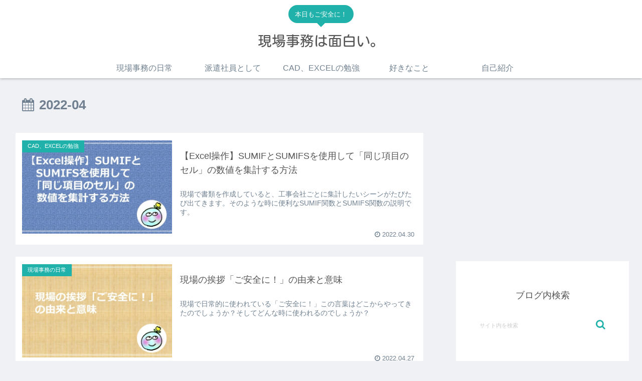

--- FILE ---
content_type: text/html; charset=utf-8
request_url: https://www.google.com/recaptcha/api2/aframe
body_size: 262
content:
<!DOCTYPE HTML><html><head><meta http-equiv="content-type" content="text/html; charset=UTF-8"></head><body><script nonce="nlrpitn41thH6xT5AELmtA">/** Anti-fraud and anti-abuse applications only. See google.com/recaptcha */ try{var clients={'sodar':'https://pagead2.googlesyndication.com/pagead/sodar?'};window.addEventListener("message",function(a){try{if(a.source===window.parent){var b=JSON.parse(a.data);var c=clients[b['id']];if(c){var d=document.createElement('img');d.src=c+b['params']+'&rc='+(localStorage.getItem("rc::a")?sessionStorage.getItem("rc::b"):"");window.document.body.appendChild(d);sessionStorage.setItem("rc::e",parseInt(sessionStorage.getItem("rc::e")||0)+1);localStorage.setItem("rc::h",'1768641769377');}}}catch(b){}});window.parent.postMessage("_grecaptcha_ready", "*");}catch(b){}</script></body></html>

--- FILE ---
content_type: text/html; charset=UTF-8
request_url: https://long-bo-man.com/wp-admin/admin-ajax.php
body_size: -38
content:
388437.fef9498962067763e4dfd8b3a2fceb20

--- FILE ---
content_type: text/css
request_url: https://long-bo-man.com/wp-content/themes/cocoon-child-master/style.css?ver=6.9&fver=20220306121512
body_size: 1584
content:
@charset "UTF-8";

/*!
Theme Name: Cocoon Child
Description: Cocoon専用の子テーマ
Theme URI: https://wp-cocoon.com/
Author: わいひら
Author URI: https://nelog.jp/
Template:   cocoon-master
Version:    1.1.3
*/

/************************************
** 子テーマ用のスタイルを書く
************************************/
/*必要ならばここにコードを書く*/
/*タイトルフォント*/
.site-name-text {
font-family: 'Kosugi Maru', sans-serif;
}
/*エントリータイトルフォント*/
.entry-title-text {
font-family: 'Kosugi Maru', sans-serif;
}
/************************************
** レスポンシブデザイン用のメディアクエリ
************************************/
/*1023px以下*/
@media screen and (max-width: 1023px){
  /*必要ならばここにコードを書く*/
}

/*834px以下*/
@media screen and (max-width: 834px){
  /*必要ならばここにコードを書く*/
}

/*480px以下*/
@media screen and (max-width: 480px){
  /*必要ならばここにコードを書く*/
}



/* プロフィール全体 */
.nwa .author-box {
	border: none;
	padding: 0 20px;
}

/* アイコン */
.nwa .author-box .author-thumb{
	width: 110px;
}
.nwa .author-box .author-thumb img{
	box-shadow: 0 1px 3px rgba(0,0,0,.18)
}

/* 下側 */
.nwa .author-box .author-content {
	padding: 1em 0;
}


/* 名前 */
.author-box .author-name {
	margin-bottom: 1em;
}
.author-box .author-content .author-name a{
	color: #文と同じ色; /* リンク色にしない */
	font-size: 1.2em;
	font-weight: normal; /* 太字にしない */
	text-decoration: none; /* 下線をなくす */
	letter-spacing: 0.2em; /* 字間を広く */
}

.author-box {
  border: 2px;
}

/* プロフィール文 */
.author-description{
	margin-bottom: 16px;
}
.author-description p{
	margin: 0 0 0.5em 0;
	text-align: left;
	line-height: 1.5;
}

/* SNSボタン */
.author-follows{
	padding: 12px 0;
	background-color: #お好きな色;
}
.author-follows::before{
	content: 'Follow Me';
	color: #fff;
	font-family: お好きなフォント(設定する場合);
	letter-spacing: 0.2em; /* 字間を広く */
}
.author-box .sns-follow-buttons a.follow-button{
	width: 40px;
	height: 40px;
	margin: 6px 10px 2px 2px;
	border-radius: 20px;
	color: #fff;
	border-color: #fff;
	font-size: 24px;
	line-height: 1.6;
}
.author-box a.follow-button span::before {
	font-size: 22px;
}

/* SNSボタン マウスオーバーしたとき */
.author-box .sns-follow-buttons a.follow-button:hover{
	background-color: transparent;
	opacity: 0.6; /* 薄く */
	transform: scale(1.1); /* 1.1倍の大きさに */
}	


.balloon3 {
  position: relative;
  display: inline-block;
  margin: 1.5em 0;
  padding: 0 5px;
  width: 180px;
  height: 90px;
  line-height: 90px;
  text-align: center;
  color: #FFF;
  font-size: 20px;
  font-weight: bold;
  background: #70a6ff;
  border-radius: 50%;
  box-sizing: border-box;
}

.balloon3:before {
  content: "";
  position: absolute;
  bottom: -25px;
  left: 50%;
  margin-left: -15px;
  border: 15px solid transparent;
  border-top: 15px solid #70a6ff;
  z-index: 0;
}

.box-menu-icon{
  color: #2ca9e1;
}

.box-menu:hover {
    box-shadow: inset 2px 2px 0 0 
#2ca9e1,2px 2px 0 0 #2ca9e1,2px 0 0 0 #2ca9e1,0 2px 0 0
    #2ca9e1;
}


/************************************
** h2,h3,h4,h5
************************************/
.article h2:before {
    font-family: unset;
    content: unset;
    position: unset;
    font-size: unset;
    left: unset;
    top: unset;
    color: unset;
}

.article h2 {
	position: relative;
	padding: 16px 25px 16px 25px;
	border-radius: 3em .5em 2em .5em/.4em 2em .5em 3em;
	border-bottom: 4px solid #b3ab20;
	border-right: 4px solid #b3ab20;
	background: #20b2aa;
	color: #ffffff;
}


.article h4 {
	border-top: none; /* Cocoon親テーマCSSリセットのため */
	margin: 1.8em 0 1em;
	border-bottom: solid 2px #20b2aa;
}

/*media Queries 1030px以下
-----------------------------------------------------------------------------*/
@media screen and (max-width: 1030px){
.article h2 {
	padding: 10px 0.8em;
}
